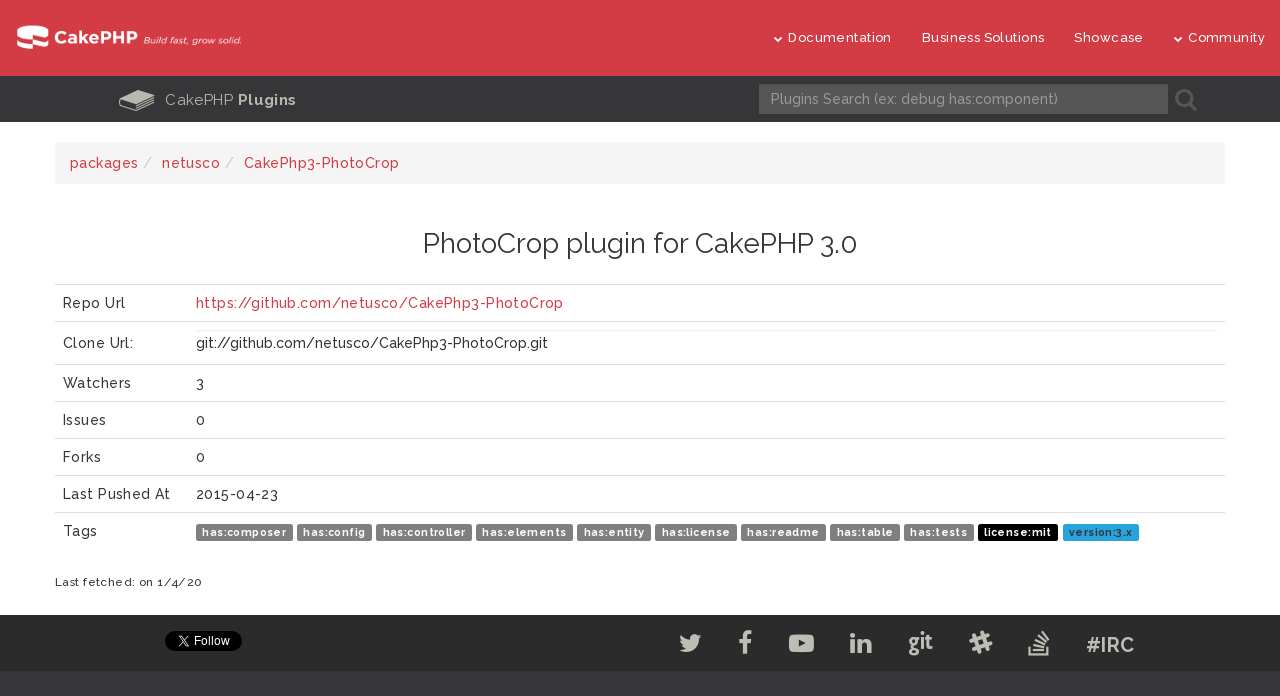

--- FILE ---
content_type: text/html; charset=UTF-8
request_url: https://plugins.cakephp.org/p/1889-CakePhp3-PhotoCrop
body_size: 5243
content:
<!DOCTYPE html>
<html>
<head>
    <meta charset="utf-8"/>    <meta http-equiv="X-UA-Compatible" content="IE=edge">
    <meta name="viewport" content="width=device-width, initial-scale=1">

    <title>Packages</title>
    <meta charset="utf-8" >

    <link href='https://fonts.googleapis.com/css?family=Source+Sans+Pro:100,300,400,600,700,900,400italic%7CMontserrat:400,700' rel='stylesheet'>
    <link rel="stylesheet" href="/cache_css/public.css"/>    <link rel="stylesheet" href="/plugins/font-awesome/css/font-awesome.min.css"/><link rel="stylesheet" href="/plugins/cake/stylesheet.css"/><link rel="stylesheet" href="/css/design_fonts.css"/>    <script type="text/javascript" src="https://www.gstatic.com/charts/loader.js"></script>
    <script type="text/javascript" src="https://www.google.com/jsapi"></script>
        <link rel="apple-touch-icon" sizes="180x180" href="/apple-touch-icon.png">
    <link rel="icon" type="image/png" sizes="32x32" href="/favicons/favicon-32x32.png">
    <link rel="icon" type="image/png" sizes="16x16" href="/favicons/favicon-16x16.png">
    <link rel="manifest" href="/favicons/manifest.json">
    <link rel="mask-icon" href="/favicons/safari-pinned-tab.svg" color="#5bbad5">
    <meta name="msapplication-config" content="/favicons/browserconfig.xml" />
    <meta name="apple-mobile-web-app-title" content="CakePHP">
    <meta name="application-name" content="CakePHP">
    <meta name="msapplication-TileColor" content="#da532c">
    <meta name="theme-color" content="#ffffff">

            <link rel="icon" type="image/png" href="/favicon.png">
</head>
<body class="packages-view" id="packages">
<header class="nav-down">
    <div class="container-fluid hidden-xs hidden-sm">
        <div class="row">
            <div class="col-sm-3 col-md-3">
                <a href="/" class="logo-cake"><img src="https://plugins.cakephp.org/img/logo-cake.png" alt="Home"/></a>            </div>
            <div class="col-sm-9 col-md-9">
                <nav class="navbar-right">
                    <ul class="menu">
    <li class="toggle-menu"><i class="fa icon_menu"></i></li>
    <li class="first">
        <a href="#"><i class="fa fa-menu fa-chevron-down"></i>Documentation</a>        <ul class="submenu">
            <li class=""><a href="https://book.cakephp.org/" target="_blank"><i class="fa fa-menu fa-chevron-right"></i>Book</a></li><li class=""><a href="https://api.cakephp.org/" target="_blank"><i class="fa fa-menu fa-chevron-right"></i>API</a></li><li class=""><a href="https://cakephp.org/documentation/videos" target="_blank"><i class="fa fa-menu fa-chevron-right"></i>Videos</a></li><li class=""><a href="https://github.com/cakephp/cakephp#security" target="_blank"><i class="fa fa-menu fa-chevron-right"></i>Reporting Security Issues</a></li><li class=""><a href="https://cakephp.org/pages/privacy" target="_blank"><i class="fa fa-menu fa-chevron-right"></i>Privacy Policy</a></li><li class=""><a href="https://cakephp.org/pages/trademark" target="_blank"><i class="fa fa-menu fa-chevron-right"></i>Logos & Trademarks</a></li>        </ul>
    </li>
    <li>
        <a href="https://cakephp.org/pages/business-solutions">Business Solutions</a>    </li>
    <li>
        <a href="https://cakephp.org/showcase">Showcase</a>    </li>
    <li>
        <a href="#"><i class="fa fa-menu fa-chevron-down"></i>Community</a>        <div class="megamenu full megamenu2 full2">
            <div class="row">
                <div class="col-6 pl30">
                    <ul class="megamenu-list">
                        <li class="menu-title main-title">
                            <a href="#"><i class="fa fa-menu-title fa-users"></i>Community</a>                        </li>
                        <li class=""><a href="https://cakephp.org/pages/get-involved" target="_blank"><i class="fa fa-menu fa-chevron-right"></i>Get Involved</a></li><li class=""><a href="https://github.com/cakephp/cakephp/issues" target="_blank"><i class="fa fa-menu fa-chevron-right"></i>Issues (Github)</a></li><li class=""><a href="http://bakery.cakephp.org/" target="_blank"><i class="fa fa-menu fa-chevron-right"></i>Bakery</a></li><li class=""><a href="https://github.com/FriendsOfCake/awesome-cakephp" target="_blank"><i class="fa fa-menu fa-chevron-right"></i>Featured Resources</a></li><li class=""><a href="http://training.cakephp.org/" target="_blank"><i class="fa fa-menu fa-chevron-right"></i>Training</a></li><li class=""><a href="https://cakephp.org/pages/meetups" target="_blank"><i class="fa fa-menu fa-chevron-right"></i>Meetups</a></li><li class=""><a href="http://my.cakephp.org/login" target="_blank"><i class="fa fa-menu fa-chevron-right"></i>My CakePHP</a></li><li class=""><a href="http://cakefest.org" target="_blank"><i class="fa fa-menu fa-chevron-right"></i>CakeFest</a></li><li class=""><a href="https://cakephp.org/pages/newsletter" target="_blank"><i class="fa fa-menu fa-chevron-right"></i>Newsletter</a></li><li class=""><a href="https://www.linkedin.com/groups/4623165" target="_blank"><i class="fa fa-menu fa-chevron-right"></i>Linkedin</a></li><li class=""><a href="https://www.youtube.com/user/CakePHP" target="_blank"><i class="fa fa-menu fa-chevron-right"></i>Youtube</a></li><li class=""><a href="https://www.facebook.com/CakePHP/" target="_blank"><i class="fa fa-menu fa-chevron-right"></i>Facebook</a></li><li class=""><a href="https://twitter.com/cakephp" target="_blank"><i class="fa fa-menu fa-chevron-right"></i>Twitter</a></li>                    </ul>
                </div>
                <div class="col-6 pl50">
                    <ul class="megamenu-list">
                        <li class="menu-title main-title">
                            <a href="#"><i class="fa fa-menu-title fa-comments-o"></i>Help & Support</a>                        </li>
                        <li class=""><a href="http://discourse.cakephp.org" target="_blank"><i class="fa fa-menu fa-chevron-right"></i>Forum</a></li><li class=""><a href="http://stackoverflow.com/tags/cakephp" target="_blank"><i class="fa fa-menu fa-chevron-right"></i>Stack Overflow</a></li><li class=""><a href="https://kiwiirc.com/client/irc.freenode.net#cakephp" target="_blank"><i class="fa fa-menu fa-chevron-right"></i>IRC</a></li><li class=""><a href="http://cakesf.herokuapp.com/" target="_blank"><i class="fa fa-menu fa-chevron-right"></i>Slack</a></li><li class=""><a href="http://www.cakedc.com/" target="_blank"><i class="fa fa-menu fa-chevron-right"></i>Paid Support</a></li>                    </ul>
                </div>
            </div>
        </div>
    </li>

    </ul>
                </nav>
            </div>
        </div>
    </div>
    <div class="container-fluid hidden-md hidden-lg">
        <div class="row">

            <div class="col-sm-6 col-xs-6">
                <a href="/" class="logo-cake"><img src="https://plugins.cakephp.org/img/logo-cake.png" alt="Home"/></a>            </div>
            <div class="col-sm-6 col-xs-6">
                <div class="navbar-right">
                    <button class="btn-menu" data-toggle="modal" data-target="#menumodal"><i
                            class="toggle-modal icon_menu"></i></button>
                </div>
            </div>
        </div>
    </div>
</header>
<div class="modal fade" id="menumodal" tabindex="-1" aria-labelledby="modal-label-3" aria-hidden="true">
    <div class="modal-dialog modal-lg">
        <div class="modal-content modal-content-menu">
            <div class="modal-header modal-header-menu">
                <button type="button" class="close" data-dismiss="modal" aria-hidden="true">&times;</button>
            </div>
            <div class="modal-body">
                <div class="row mb20">
                    <div class="col-xs-10 col-xs-offset-1">
                        <div class="panel-group" id="toggle">

                            <div class="panel">
                                <div class="panel-heading p0">
                                    <h4 class="panel-title title-responsivo-menu">
                                        <a data-toggle="collapse" href="#Documentationmodal">
                                            <i class="fa fa-caret-down upside-down"></i>Documentation                                        </a>
                                    </h4>
                                </div>
                                <div id="Documentationmodal" class="panel-collapse collapse">
                                    <div class="panel-body sidebar-menu-body">
                                        <ul>
                                            <li class=""><a href="https://book.cakephp.org/" target="_blank"><i class="fa fa-menu fa-chevron-right"></i>Book</a></li><li class=""><a href="https://api.cakephp.org/" target="_blank"><i class="fa fa-menu fa-chevron-right"></i>API</a></li><li class=""><a href="https://cakephp.org/documentation/videos" target="_blank"><i class="fa fa-menu fa-chevron-right"></i>Videos</a></li><li class=""><a href="https://github.com/cakephp/cakephp#security" target="_blank"><i class="fa fa-menu fa-chevron-right"></i>Reporting Security Issues</a></li><li class=""><a href="https://cakephp.org/pages/privacy" target="_blank"><i class="fa fa-menu fa-chevron-right"></i>Privacy Policy</a></li><li class=""><a href="https://cakephp.org/pages/trademark" target="_blank"><i class="fa fa-menu fa-chevron-right"></i>Logos & Trademarks</a></li>                                        </ul>
                                    </div>
                                </div>
                            </div>

                            <div class="panel">
                                <div class="panel-heading p0">
                                    <h4 class="panel-title title-responsivo-menu">
                                        <a href="/pages/business-solutions">
                                            <i class="fa fa-caret-right upside-stop"></i>Business Solutions                                        </a>
                                    </h4>
                                </div>
                            </div>

                            <div class="panel">
                                <div class="panel-heading p0">
                                    <h4 class="panel-title title-responsivo-menu">
                                        <a href="/showcase">
                                            <i class="fa fa-caret-right upside-stop"></i>Showcase                                        </a>
                                    </h4>
                                </div>
                            </div>

                            <div class="panel">
                                <div class="panel-heading p0">
                                    <h4 class="panel-title title-responsivo-menu">
                                        <a data-toggle="collapse" href="#communitymodal">
                                            <i class="fa fa-caret-down upside-down"></i>Community                                        </a>
                                    </h4>
                                </div>
                                <div id="communitymodal" class="panel-collapse collapse">
                                    <div class="panel-body sidebar-menu-body tarja-menu">
                                        <ul>
                                            <li class="menu-title"><i class="fa fa-menu-title fa-comments-o"></i>Help &
                                                Support                                            </li>
                                            <li class=""><a href="http://discourse.cakephp.org" target="_blank"><i class="fa fa-menu fa-chevron-right"></i>Forum</a></li><li class=""><a href="http://stackoverflow.com/tags/cakephp" target="_blank"><i class="fa fa-menu fa-chevron-right"></i>Stack Overflow</a></li><li class=""><a href="https://kiwiirc.com/client/irc.freenode.net#cakephp" target="_blank"><i class="fa fa-menu fa-chevron-right"></i>IRC</a></li><li class=""><a href="http://cakesf.herokuapp.com/" target="_blank"><i class="fa fa-menu fa-chevron-right"></i>Slack</a></li><li class=""><a href="http://www.cakedc.com/" target="_blank"><i class="fa fa-menu fa-chevron-right"></i>Paid Support</a></li>                                          </ul>
                                        <ul>
                                            <li class="menu-title"><i class="fa fa-menu-title fa-users"></i>Community                                            </li>
                                            <li class=""><a href="https://cakephp.org/pages/get-involved" target="_blank"><i class="fa fa-menu fa-chevron-right"></i>Get Involved</a></li><li class=""><a href="https://github.com/cakephp/cakephp/issues" target="_blank"><i class="fa fa-menu fa-chevron-right"></i>Issues (Github)</a></li><li class=""><a href="http://bakery.cakephp.org/" target="_blank"><i class="fa fa-menu fa-chevron-right"></i>Bakery</a></li><li class=""><a href="https://github.com/FriendsOfCake/awesome-cakephp" target="_blank"><i class="fa fa-menu fa-chevron-right"></i>Featured Resources</a></li><li class=""><a href="http://training.cakephp.org/" target="_blank"><i class="fa fa-menu fa-chevron-right"></i>Training</a></li><li class=""><a href="https://cakephp.org/pages/meetups" target="_blank"><i class="fa fa-menu fa-chevron-right"></i>Meetups</a></li><li class=""><a href="http://my.cakephp.org/login" target="_blank"><i class="fa fa-menu fa-chevron-right"></i>My CakePHP</a></li><li class=""><a href="http://cakefest.org" target="_blank"><i class="fa fa-menu fa-chevron-right"></i>CakeFest</a></li><li class=""><a href="https://cakephp.org/pages/newsletter" target="_blank"><i class="fa fa-menu fa-chevron-right"></i>Newsletter</a></li><li class=""><a href="https://www.linkedin.com/groups/4623165" target="_blank"><i class="fa fa-menu fa-chevron-right"></i>Linkedin</a></li><li class=""><a href="https://www.youtube.com/user/CakePHP" target="_blank"><i class="fa fa-menu fa-chevron-right"></i>Youtube</a></li><li class=""><a href="https://www.facebook.com/CakePHP/" target="_blank"><i class="fa fa-menu fa-chevron-right"></i>Facebook</a></li><li class=""><a href="https://twitter.com/cakephp" target="_blank"><i class="fa fa-menu fa-chevron-right"></i>Twitter</a></li>                                        </ul>
                                    </div>
                                </div>
                            </div>

                        </div>
                    </div>
                </div>
            </div>
        </div>
    </div>
</div>
<section id="sub">
    <div class="container-fluid ">
        <div class="row ">
            <div class="col-md-12 back-book clearfix">
                <div class="col-md-6 col-md-offset-1 text-center t-cook-nav p0 hidden-sm hidden-xs">
                    <h2>
                        <a href="/">
                            <span class="glyph_range icon-submenu icon-submenu-cook">B</span>
                            CakePHP <strong>Plugins</strong>
                        </a>
                    </h2>
                </div>

                                <div class="col-md-5 hidden-sm">
                    <form method="post" accept-charset="utf-8" class="search" role="form" action="/packages"><div style="display:none;"><input type="hidden" name="_method" value="POST"/></div>                        <div class="col-xs-11 col-md-10 p0">
                            <span class="twitter-typeahead" style="position: relative; display: inline-block;">
                                <div class="form-group search required"><input type="search" name="query" class="form-control form-cook tt-input" autocomplete="off" size="18" placeholder="Plugins Search (ex: debug has:component)" spellcheck="false" dir="auto" style="position: relative; vertical-align: top;" required="required" id="query"/></div>                            </span>
                        </div>
                        <div class="col-xs-1 col-md-2 p0 search-cook">
                            <button type="submit">
                                <span class="glyph_range icon-submenu icon-submenu-cook">A</span>
                            </button>
                        </div>
                    </form>
                </div>


            </div>
        </div>
    </div>
</section>
<section class="clearfix">
    
<div class="container">
    <div class="row">
        <ol class="breadcrumbs breadcrumb"><li><a href="/packages">packages</a></li><li><a href="/m/621-netusco">netusco</a></li><li><a href="/p/1889-CakePhp3-PhotoCrop">CakePhp3-PhotoCrop</a></li></ol>        <h3 class="package-header">
            PhotoCrop plugin for CakePHP 3.0        </h3>

        <table class="table">
            <tbody>
                <tr>
                    <td>Repo Url</td>
                    <td><a href="https://github.com/netusco/CakePhp3-PhotoCrop" target="_blank" class="external github-external" package-name="netusco-CakePhp3-PhotoCrop">https://github.com/netusco/CakePhp3-PhotoCrop</a></td>
                </tr>
                <tr>
                    <td>Clone Url:</td>
                    <td>
                        <form class="clone-url-form" role="form">
                            <div class="form-group text"><input type="text" name="clone" class="form-control clone-url" id="clone" value="git://github.com/netusco/CakePhp3-PhotoCrop.git"/></div>                        </form>
                    </td>
                </tr>
                                <tr>
                    <td>Watchers</td>
                    <td>3</td>
                </tr>
                <tr>
                    <td>Issues</td>
                    <td>0</td>
                </tr>
                <tr>
                    <td>Forks</td>
                    <td>0</td>
                </tr>
                <tr>
                    <td>Last Pushed At</td>
                    <td>2015-04-23</td>
                </tr>

                
                                    <tr>
                        <td>Tags</td>
                        <td>
                            <a href="/packages?has%5B0%5D=composer" class="label category-label" style="background-color:#808080;color:white">has:composer</a>
<a href="/packages?has%5B0%5D=config" class="label category-label" style="background-color:#808080;color:white">has:config</a>
<a href="/packages?has%5B0%5D=controller" class="label category-label" style="background-color:#808080;color:white">has:controller</a>
<a href="/packages?has%5B0%5D=elements" class="label category-label" style="background-color:#808080;color:white">has:elements</a>
<a href="/packages?has%5B0%5D=entity" class="label category-label" style="background-color:#808080;color:white">has:entity</a>
<a href="/packages?has%5B0%5D=license" class="label category-label" style="background-color:#808080;color:white">has:license</a>
<a href="/packages?has%5B0%5D=readme" class="label category-label" style="background-color:#808080;color:white">has:readme</a>
<a href="/packages?has%5B0%5D=table" class="label category-label" style="background-color:#808080;color:white">has:table</a>
<a href="/packages?has%5B0%5D=tests" class="label category-label" style="background-color:#808080;color:white">has:tests</a>
<a href="/packages?license=mit" class="label category-label" style="background-color:#000000;color:white">license:mit</a>
<a href="/packages?version=3" class="label category-label" style="background-color:#27a4dd;color:#363637">version:3.x</a>                        </td>
                    </tr>
                            </tbody>
        </table>
        <div class="package-last-fetched">Last fetched: on 1/4/20</div>

                
        <!-- <div id="disqus_thread"></div> -->

        <!-- <noscript>Please enable JavaScript to view the <a href="https://disqus.com/?ref_noscript">comments powered by Disqus.</a></noscript> -->
        <!-- <a href="https://disqus.com" class="dsq-brlink">blog comments powered by <span class="logo-disqus">Disqus</span></a> -->

        <!-- <script>
        var disqus_developer = 1;
                    var disqus_shortname = "cakepackages";
                    var disqus_identifier = 1889;
                    var disqus_title = "CakePhp3-PhotoCrop by netusco";
                    var disqus_url = "https:\/\/plugins.cakephp.org\/p\/1889-CakePhp3-PhotoCrop";
        
        (function() {
            var dsq = document.createElement('script'); dsq.type = 'text/javascript'; dsq.async = true;
            dsq.src = 'https://' + disqus_shortname + '.disqus.com/embed.js';
            (document.getElementsByTagName('head')[0] || document.getElementsByTagName('body')[0]).appendChild(dsq);
        })();
        </script>
         -->
    </div>
</div>
</section>
<section id="socials" class="back-3 footer-wrapper">
    <div class="container-fluid">
        <div class="row">
            <div class="col-xs-12 col-sm-12 col-md-5  social text-center">
                <div class="col-sm-3 col-xs-6">
    <div id="fb-root"></div>
    <script>(function(d, s, id) {
            var js, fjs = d.getElementsByTagName(s)[0];
            if (d.getElementById(id)) return;
            js = d.createElement(s); js.id = id;
            js.src = "//connect.facebook.net/pt_BR/sdk.js#xfbml=1&version=v2.5";
            fjs.parentNode.insertBefore(js, fjs);
        }(document, 'script', 'facebook-jssdk'));
    </script>
    <div id="fb-root-face" class="fb-like" data-href="https://www.facebook.com/CakePHP/" data-layout="button_count" data-action="like" data-show-faces="true" data-share="false"></div>
</div>

<div class="col-sm-3 col-xs-6">
	<a href="https://twitter.com/CakePHP" class="twitter-follow-button" data-show-count="false" data-show-screen-name="false">Follow @CakePHP</a>
	<script>!function(d,s,id){var js,fjs=d.getElementsByTagName(s)[0],p=/^http:/.test(d.location)?'http':'https';if(!d.getElementById(id)){js=d.createElement(s);js.id=id;js.src=p+'://platform.twitter.com/widgets.js';fjs.parentNode.insertBefore(js,fjs);}}(document, 'script', 'twitter-wjs');</script>
</div>

<div class="col-sm-3 col-xs-6">
    <iframe src="https://ghbtns.com/github-btn.html?user=cakephp&amp;repo=cakephp&amp;type=star&amp;count=true&amp;size=small"></iframe>
</div>

<div class="col-sm-3 col-xs-6">
    <iframe src="https://ghbtns.com/github-btn.html?user=cakephp&amp;repo=cakephp&amp;type=fork&amp;count=true&amp;size=small"></iframe>
</div>
            </div>

            <div class="col-xs-12 col-sm-12 col-md-7 social-footer text-center ">
                <a href="https://www.twitter.com/cakephp" target="_blank" title="Twitter" data-toggle="tooltip"><i class="fa icon-social fa-twitter"></i></a><a href="https://www.facebook.com/CakePHP" target="_blank" title="Facebook" data-toggle="tooltip"><i class="fa icon-social fa-facebook"></i></a><a href="https://www.youtube.com/user/CakePHP" target="_blank" title="Youtube" data-toggle="tooltip"><i class="fa icon-social fa-youtube-play"></i></a><a href="https://www.linkedin.com/groups/4623165/profile" target="_blank" title="Linkedin" data-toggle="tooltip"><i class="fa icon-social fa-linkedin"></i></a><a href="https://www.github.com/cakephp" target="_blank" title="Github" data-toggle="tooltip"><i class="fa icon-social fa-git"></i></a><a href="https://cakesf.herokuapp.com/" target="_blank" title="Slack" data-toggle="tooltip"><i class="fa fa-slack icon-social"></i></a><a href="https://stackoverflow.com/tags/cakephp/info" target="_blank" title="Stack Overflow" data-toggle="tooltip"><i class="fa icon-social fa-stack-overflow"></i></a><a href="https://kiwiirc.com/client/irc.freenode.net#cakephp" target="_blank" title="IRC" class="icon-irc" data-toggle="tooltip">#IRC</a>            </div>

        </div>
    </div>
</section>

<footer id="footer" class="footer-wrapper">
    <div class="container">
        <div class="row col-p30">
            <div class="col-sm-12 col-md-3 clearfix">
                <div class="footer-widget t-footer">
                    <div>
    <div style="display: none">
        <form method="post" accept-charset="utf-8" class="form" role="form" action="/p/1889-CakePhp3-PhotoCrop?/p/1889-CakePhp3-PhotoCrop&amp;"><div style="display:none;"><input type="hidden" name="_method" value="POST"/></div>            <h4>My CakePHP</h4>
            <div class="col-md-12 p0 form-user">
                <label class="mb10">
                    Username                    <input type="text" name="val_fname" id="val_fname" class="form-control">
                </label>
                <label class="mb10">
                    Password                    <input type="password" name="val_lname" id="val_lname" class="form-control">
                </label>
            </div>

            <div class="col-md-4  col-xs-6 p0 pull-right">
                <button class="btn-user btn btn-default" type="submit">Login</button>            </div>

            <div class="col-md-8 col-xs-6 p0 register">
                <label><input type="checkbox">Remember me</label>
                <p>
                    Forgot your password?<br>
                    New user? <a href="#">Register!</a>                </p>
                <a href="https://www.openhub.net/p/cakephp"><img src="/img/open-hub.png" alt=""/></a>                <div class="mt10">
                    <a href="https://www.rackspace.com/"><img src="/img/rackspace.png" alt=""/></a>                </div>
            </div>
        </form>    </div>
    <div class="col-md-8 col-xs-12 p0 register">
        <a href="https://www.openhub.net/p/cakephp" target="_blank"><img src="/img/open-hub.png" alt=""/></a>        <div class="mt10">
            <a href="https://pingping.io" target="_blank"><img src="/img/pingping.png" alt=""/></a>        </div>
        <div class="mt10">
            <a href="https://www.linode.com/" target="_blank"><img src="/img/linode.png" alt=""/></a>        </div>
    </div>
</div>
                </div>
            </div>

            <div class="col-sm-12 col-md-9">
                <div class="col-sm-6 col-md-3 business-solution">
    <ul class="footer-menu business-solution">
    <li class="menu-title"><a href="https://cakephp.org/pages/business-solutions"><i class="fa fa-menu-title fa-briefcase"></i>Business Solutions</a></li><li class="menu-title mt30"><a href="https://cakephp.org/showcase"><i class="fa fa-menu-title fa-desktop"></i>Showcase</a></li></ul>
</div>

<div class="col-sm-6 col-md-3">
    <ul class="footer-menu">
	<li class="menu-title"><i class="fa fa-menu-title fa-book"></i>Documentation</li>
	<li class=""><a href="https://book.cakephp.org/" target="_blank"><i class="fa fa-menu fa-chevron-right"></i>Book</a></li><li class=""><a href="https://api.cakephp.org/" target="_blank"><i class="fa fa-menu fa-chevron-right"></i>API</a></li><li class=""><a href="https://cakephp.org/documentation/videos" target="_blank"><i class="fa fa-menu fa-chevron-right"></i>Videos</a></li><li class=""><a href="https://github.com/cakephp/cakephp#security" target="_blank"><i class="fa fa-menu fa-chevron-right"></i>Reporting Security Issues</a></li><li class=""><a href="https://cakephp.org/pages/privacy" target="_blank"><i class="fa fa-menu fa-chevron-right"></i>Privacy Policy</a></li><li class=""><a href="https://cakephp.org/pages/trademark" target="_blank"><i class="fa fa-menu fa-chevron-right"></i>Logos & Trademarks</a></li></ul>
</div>

<div class="col-sm-6 col-md-3">
    <ul class="footer-menu">
	<li class="menu-title"><i class="fa fa-menu-title fa-users"></i>Community</li>
	<li class=""><a href="https://cakephp.org/pages/get-involved" target="_blank"><i class="fa fa-menu fa-chevron-right"></i>Get Involved</a></li><li class=""><a href="https://github.com/cakephp/cakephp/issues" target="_blank"><i class="fa fa-menu fa-chevron-right"></i>Issues (Github)</a></li><li class=""><a href="http://bakery.cakephp.org/" target="_blank"><i class="fa fa-menu fa-chevron-right"></i>Bakery</a></li><li class=""><a href="https://github.com/FriendsOfCake/awesome-cakephp" target="_blank"><i class="fa fa-menu fa-chevron-right"></i>Featured Resources</a></li><li class=""><a href="http://training.cakephp.org/" target="_blank"><i class="fa fa-menu fa-chevron-right"></i>Training</a></li><li class=""><a href="https://cakephp.org/pages/meetups" target="_blank"><i class="fa fa-menu fa-chevron-right"></i>Meetups</a></li><li class=""><a href="http://my.cakephp.org/login" target="_blank"><i class="fa fa-menu fa-chevron-right"></i>My CakePHP</a></li><li class=""><a href="http://cakefest.org" target="_blank"><i class="fa fa-menu fa-chevron-right"></i>CakeFest</a></li><li class=""><a href="https://cakephp.org/pages/newsletter" target="_blank"><i class="fa fa-menu fa-chevron-right"></i>Newsletter</a></li><li class=""><a href="https://www.linkedin.com/groups/4623165" target="_blank"><i class="fa fa-menu fa-chevron-right"></i>Linkedin</a></li><li class=""><a href="https://www.youtube.com/user/CakePHP" target="_blank"><i class="fa fa-menu fa-chevron-right"></i>Youtube</a></li><li class=""><a href="https://www.facebook.com/CakePHP/" target="_blank"><i class="fa fa-menu fa-chevron-right"></i>Facebook</a></li><li class=""><a href="https://twitter.com/cakephp" target="_blank"><i class="fa fa-menu fa-chevron-right"></i>Twitter</a></li></ul>
</div>

<div class="col-sm-6 col-md-3">
	
<ul class="footer-menu">
	<li class="menu-title"><i class="fa fa-menu-title fa-comments-o"></i>Help & Support</li>
	<li class=""><a href="http://discourse.cakephp.org" target="_blank"><i class="fa fa-menu fa-chevron-right"></i>Forum</a></li><li class=""><a href="http://stackoverflow.com/tags/cakephp" target="_blank"><i class="fa fa-menu fa-chevron-right"></i>Stack Overflow</a></li><li class=""><a href="https://kiwiirc.com/client/irc.freenode.net#cakephp" target="_blank"><i class="fa fa-menu fa-chevron-right"></i>IRC</a></li><li class=""><a href="http://cakesf.herokuapp.com/" target="_blank"><i class="fa fa-menu fa-chevron-right"></i>Slack</a></li><li class=""><a href="http://www.cakedc.com/" target="_blank"><i class="fa fa-menu fa-chevron-right"></i>Paid Support</a></li></ul>
</div>
            </div>
        </div>
        <div class="row">
            <div class="col-md-12 text-center mt30">
                <a href="https://cakefoundation.org" target="_blank"><span class="glyph_range icon-expertise buss-icon-8">u</span></a>
                <p class="copyright">&copy; Copyright 2005-2016 Cake Software Foundation, Inc. All rights reserved. <a href="https://cakephp.org/pages/rebranding" class="ibaldo">Designs by Ibaldo</a>.                </p>
            </div>
        </div>
    </div>
</footer>

<script src="/cache_js/public.js"></script><script src="/plugins/rs-plugin/js/jquery.themepunch.tools.min.js"></script><script src="/plugins/rs-plugin/js/jquery.themepunch.revolution.min.js"></script>
    <script type="text/javascript">
        var gaJsHost = (("https:" == document.location.protocol) ? "https://ssl." : "https://www.");
        document.write(unescape("%3Cscript src='" + gaJsHost + "google-analytics.com/ga.js' type='text/javascript'%3E%3C/script%3E"));
    </script>
    <script type="text/javascript">
        if (typeof _gat === Object) {
            var pageTracker = _gat._getTracker("UA-743287-4");
            pageTracker._initData();
            pageTracker._trackPageview();
        }
    </script>
</body>
</html>


--- FILE ---
content_type: text/css
request_url: https://plugins.cakephp.org/plugins/cake/stylesheet.css
body_size: 456
content:
/* Generated by Font Squirrel (https://www.fontsquirrel.com) on June 3, 2016 */



@font-face {
    font-family: 'cake_dingbatsregular';
    src: url('cakedingbats-webfont.eot');
    src: url('cakedingbats-webfont.eot?#iefix') format('embedded-opentype'),
         url('cakedingbats-webfont.woff2') format('woff2'),
         url('cakedingbats-webfont.woff') format('woff'),
         url('cakedingbats-webfont.ttf') format('truetype'),
         url('cakedingbats-webfont.svg#cake_dingbatsregular') format('svg');
    font-weight: normal;
    font-style: normal;

}